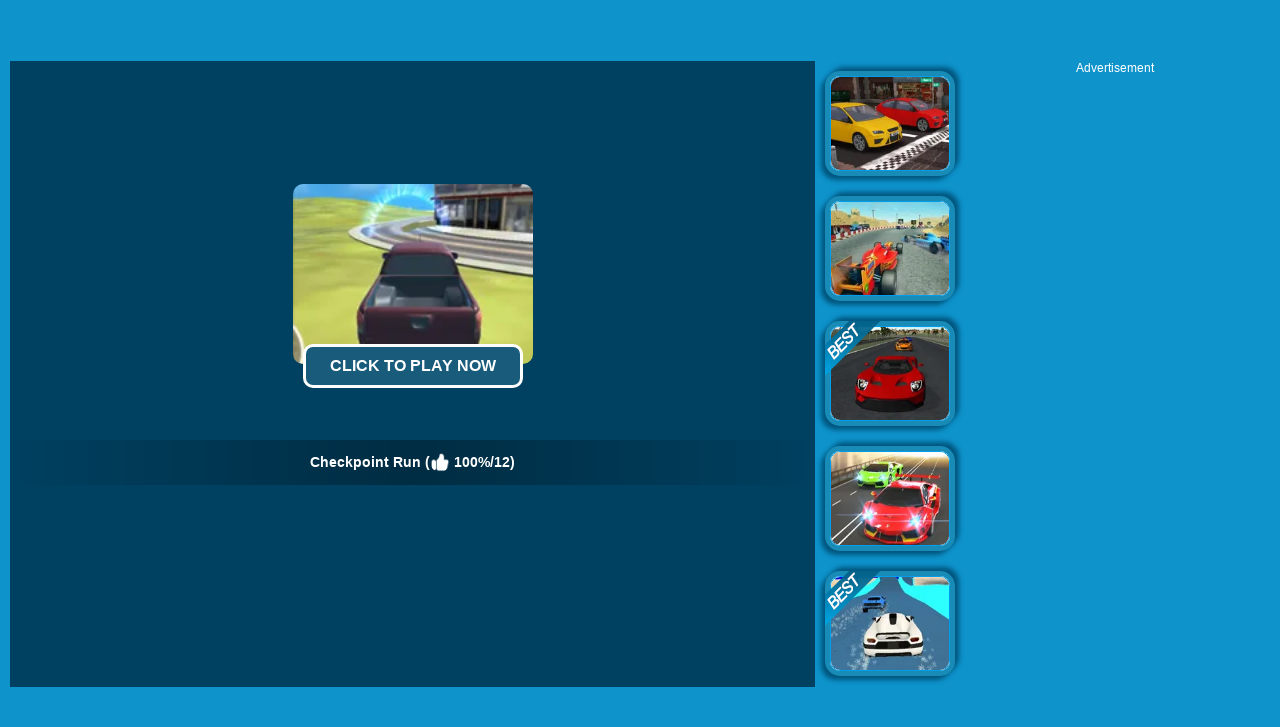

--- FILE ---
content_type: text/html; charset=UTF-8
request_url: https://www.4j.com/Checkpoint-Run
body_size: 8603
content:
<!DOCTYPE html>
<html lang="en">
<head>
    <meta http-equiv="Content-Type" content="text/html; charset=utf-8">
	<title>Checkpoint Run - Play The Free  Game Online</title>
	
	<meta name="keywords" content="Checkpoint Run, game, free, online, play, 4j, Kids, Boy, GameDistribution, Skill, 3D, Timing, Car, Driving, Racing">
	<meta name="description" content="Checkpoint Run - click to play online. In Checkpoint Run, you&#039;ll race in some of the hottest, most high-performance dream machines ever created, as you take them on a global tour of speed. From the tight turns of the city center to smooth tracks in the hills, you&#039;ll find a world of challenge, excitement and arcade fun on your road to the top!">
	<meta content="width=device-width, initial-scale=1.0, maximum-scale=5.0, minimum-scale=1.0" name="viewport">

	<meta property="og:title" content="Checkpoint Run">
	<meta property="og:url" content="https://www.4j.com/Checkpoint-Run">
	<meta property="og:type" content="game">
	<meta property="og:image" content="https://www.4j.com/thumb/201904/Checkpoint-Run.jpg">
	<meta property="og:site_name" content="4J.Com">
	<meta property="og:description" content="Checkpoint Run - click to play online. In Checkpoint Run, you&amp;#039;ll race in some of the hottest, most high-performance dream machines ever created, as you take them on a global tour of speed. From the tight turns of the city center to smooth tracks in the hills, you&amp;#039;ll find a world of challenge, excitement and arcade fun on your road to the top!">
	<meta property="fb:app_id" content="1692226401062334">

	<link rel="shortcut icon" href="/favicon.ico">	
	<link rel="image_src" href="https://www.4j.com/thumb/201904/Checkpoint-Run.jpg">
	<link rel='canonical' href='https://www.4j.com/Checkpoint-Run'>
    <style>
		html{-webkit-text-size-adjust:100%}body{margin:0;padding:0;font-size:12px;color:#666;font-family:Verdana,Geneva,sans-serif;background:#0e93cb}dl,dt,dd,ul,li,h1,h2,form,input,textarea,p,td,h4,h3{padding:0;margin:0}ul,dl{list-style:none}img{vertical-align:top;border:0}.clear{clear:both}.left{float:left}.right{float:right}#sticky_top{position:fixed;z-index:1000}#sticky_bottom{position:fixed;bottom:0;z-index:1000}.header{width:100%;height:55px;opacity:1;filter:alpha(opacity=100);background:#266887;background:-webkit-linear-gradient(top,#266887 0%,#0a4d6c 100%);background:linear-gradient(to bottom,#266887 0%,#0a4d6c 100%);filter:progid:DXImageTransform.Microsoft.gradient(startColorstr='#FF266887',endColorstr='#FF0A4D6C',GradientType=0);border-bottom:1px solid #111}.top{margin:0;height:55px;width:100%;overflow:hidden}.top_logo{margin-left:10px}.top_nav{height:55px;margin:0 0 0 0;width:auto;overflow:hidden}.top_nav ul{margin:0 0 0 20px;padding:0}.top_nav li{float:left;list-style:none;font-size:16px;color:#B1B0B1;text-align:center;padding:5px 10px;line-height:50px}.top_nav li img{width:32px;height:32px;margin:10px 4px 0 0}.top_nav li a{text-decoration:none;color:#fff}.top_nav li a:hover{color:#FDB504}.top_nav li:hover{background-color:#012F47}.top_nav li.selected{background-color:#012F47}.top_nav li.selected a{color:#FDB504}.top_search{margin-top:12px;padding-right:5px;width:202px;height:33px}.top_search_input{float:right;background:url(/images/blue/search_bg.jpg) no-repeat;width:202px;height:33px;background-size:100% 100%}.top_search_input input{float:left;height:33px;background:none;border:1px none;line-height:33px;padding:0 0 0 5px;color:#fff;width:150px}.top_search_input span{float:right;margin:0;padding:0}.top_search_input span input{background:none;margin:0;padding:0;width:45px;height:33px;cursor:pointer}div.container{background:#2ba4d1;padding:4px 7px 0 7px;margin-left:auto;margin-right:auto;text-align:left;width:990px;border:1px solid #ccc;border-bottom:none;background:#FFF;margin-bottom:60px}div.allgames{margin-left:auto;margin-right:auto;clear:both;height:auto}div.thumb{float:left;background:#FFF;text-align:center;aspect-ratio:4 / 3;position:relative;border:#188CB7 5px solid;color:#FDB504;font-size:12px;border-radius:15px;box-sizing:border-box;-webkit-border-radius:15px;-moz-border-radius:15px;-ms-border-radius:15px;-o-border-radius:15px;box-shadow:-4px 4px 5px #00557D,4px -4px 5px #00557D;-webkit-box-shadow:-4px 4px 5px #00557D,4px -4px 5px #00557D;-moz-box-shadow:-4px 4px 5px #00557D,4px -4px 5px #00557D}div.thumb{--margin:10px;--allWidth:calc(100% - 40px);--width:calc((100% - 40px)/2);margin:var(--margin);width:var(--width)}@media only screen and (min-width:300px){div.thumb{--margin:10px;--allWidth:calc(100% - 60px);--width:calc((100% - 60px)/3);margin:var(--margin);width:var(--width)}}@media only screen and (min-width:600px){div.thumb{--margin:10px;--allWidth:calc(100% - 80px);--width:calc((100% - 80px)/4);margin:var(--margin);width:var(--width)}}@media only screen and (min-width:1000px){div.thumb{--margin:10px;--allWidth:calc(100% - 120px);--width:calc((100% - 120px)/6);margin:var(--margin);width:var(--width)}}@media only screen and (min-width:1400px){div.thumb{--margin:10px;--allWidth:calc(100% - 160px);--width:calc((100% - 160px)/8);margin:var(--margin);width:var(--width)}}div.thumb a img{width:100%;height:100%;border-radius:10px;-webkit-border-radius:10px;-moz-border-radius:10px;-ms-border-radius:10px;-o-border-radius:10px;border:#009EEA 1px solid;box-sizing:border-box;-moz-box-sizing:border-box;-webkit-box-sizing:border-box}div.thumb a:hover img{filter:alpha(opacity=80);-moz-opacity:.8;opacity:.8}div.thumb a{color:#f5f500;text-decoration:none}div.thumb a:hover{color:#f5f500;text-decoration:none}.alpha:hover img{filter:alpha(opacity=80);-moz-opacity:.8;opacity:.8}div.thumb span.GameName{filter:alpha(opacity=80);-moz-opacity:.8;opacity:.8;position:absolute;bottom:0;left:0;width:100%;height:auto;display:none;color:#FDB50E;background-color:#111;padding:5px 0 5px 0;border-bottom-left-radius:10px;border-bottom-right-radius:10px}.tag-new{position:absolute;top:-5px;left:-5px;width:58px;height:58px;background:url(/images/blue/tag-new.png) 0 0 no-repeat}.tag-hot{position:absolute;top:-5px;left:-5px;width:58px;height:58px;background:url(/images/blue/tag-hot.png) 0 0 no-repeat}.tag-best{position:absolute;top:-5px;left:-5px;width:58px;height:58px;background:url(/images/blue/tag-best.png) 0 0 no-repeat}.tag-feature{position:absolute;top:-5px;left:-5px;width:58px;height:58px;background:url(/images/blue/tag-featured12.png) 0 0 no-repeat}span.GameRating{position:absolute;top:2px;right:2px;display:none;background:url(/images/blue/stars.png) 0 -16px repeat-x;width:80px;height:16px}span.GameRating span{background:url(/images/blue/stars.png) 0 0 repeat-x;display:block;width:80px;height:16px}#loadingmoregames{clear:both;width:100%;text-align:center;padding:10px;box-sizing:border-box;-moz-box-sizing:border-box;-webkit-box-sizing:border-box}.foot{height:40px;width:100%;min-width:500px;line-height:40px;color:#fff;clear:both;overflow:hidden;text-align:center}.foot_container{background:#012F47}.foot a{color:#fff;text-decoration:none}.foot a:hover{color:#fff;text-decoration:underline}.foot .foot_left{float:left;margin:0 0 0 10px;width:350px;text-align:left}.foot .foot_right{float:right;width:350px;text-align:right;margin:0 10px 0 0}div.bottomtext{clear:both;padding:5px 10px 10px 10px;color:#fff;width:100%;min-width:500px;box-sizing:border-box;-moz-box-sizing:border-box;-webkit-box-sizing:border-box;font-size:14px;line-height:20px}div.bottomtext a{color:#fff;font-weight:700;text-decoration:none}#backToTop{width:60px;height:50px;position:fixed;bottom:50px;right:10px;display:none;background:url(/images/blue/backtotop.png);cursor:pointer}	</style>
	<link rel="alternate" type="application/rss+xml" title="New Free Online Games" href="/rss.xml">

	<script type="text/javascript" src="/js/blue/jquery.1.8.2.min.js"></script>
	<script type="text/javascript" src="/js/blue/global.js?2024053001"></script>
	<!-- <script type="text/javascript" src="/js/blue/bioep.js?2020020501"></script> -->
    
            
                <script async src="//pagead2.googlesyndication.com/pagead/js/adsbygoogle.js" data-ad-client="ca-pub-7677430104552677" data-ad-channel="1304791587" data-ad-frequency-hint="30s"></script>
                
    </head>

<body>
<div class="header">
     <div class="top">
          <div class="top_logo left"><a href='/'><img src="/images/blue/logo.png" style="width:100px;height:55px;"></a></div>
          <div class="top_nav left">
                <ul>
                	<li><a href="/new-games"><img src='/images/blue/header-newgames.png'>New</a></li>
                   	<li><a href="/best-games"><img src='/images/blue/header-bestgames.png'>Best</a></li>
				   	<li><a href="/hot-games"><img src='/images/blue/header-hotgames.png'>Hot</a></li>
				   	<li><a href="/io-games"><img src='/images/blue/header-io.png'>IO Games</a></li>
				   	<li><a href="/played-games" rel="nofollow"><img src='/images/blue/header-playedgames.png'>Played</a></li>
				   	<li><a href="/favourite-games" rel="nofollow"><img src='/images/blue/header-favouritegames.png'>Favourite</a></li>
				   	<li><a href="/game-tags"><img src='/images/blue/header-gametags.png'>Tags</a></li>
				   	<li><a href="/mobile-games"><img src='/images/blue/header-mobilegames.png'>Mobile Games</a></li>
               </ul>
       	</div>
          <div class="top_search right">
                <div class="top_search_input">
					<form action="/presearch.php" method="post">
					<input name="keywords" type="text" value="" maxlength=50>
					<span><input type="submit" name="submit" value=""></span>
					</form>
                </div>
       </div>
	</div>
</div>
	<script type="text/javascript">
		var TheGame_id=31699;
		var TheGame_type=1;
		var TheGame_FileType=2;
		var TheGame_swf='https://html5.gamedistribution.com/a09ccb1ad4794a7689b17178545f6495/?gd_sdk_referrer_url=http://www.4j.com/Checkpoint-Run';
		var TheGame_nameid='Checkpoint-Run';
		var TheGame_wmode_direct=0;
		var TheGame_isclickable=1;
		var TheGame_flashvars='';
	</script>
<script type="text/javascript">
var video_ads=true;
var thegame_width=960;
var thegame_height=600;
var thegame_id=31699;
var descriptionURL="https://www.4j.com/Checkpoint-Run";
var PreGameAdURL="https://pubads.g.doubleclick.net/gampad/ads?iu=/21627520311/4J_PreGame_AdUnit&tfcd=0&npa=0&sz=640x480&gdfp_req=1&output=vast&unviewed_position_start=1&env=vp&impl=s&description_url=";
var HoverOnPreDiv=true;
var ScrollTopValue=58;var ScrollTopValueGame=58; var RightAdTopDivTop=61; var RightAdTopDivTopGame=61; var RightAdDivTop=332; var RightAdDivTopGame=332;
$(document).ready(function(){
    //$('#ClickToPlayButtton').html('Click to Play Now');document.getElementById('ClickToPlayHref').addEventListener('click', function() { StartToShowAd(); });
	setTimeout("$('#ClickToPlayButtton').html('Click to Play Now');document.getElementById('ClickToPlayHref').addEventListener('click', function() { StartToShowAd(); });", 2000);//20000
});
</script>

<script type="text/javascript"  src="//imasdk.googleapis.com/js/sdkloader/ima3.js"></script>
<script src="/js/blue/game-oldAFG-20221002.js?2024060103" type="text/javascript" charset="utf-8"></script>
<script src="/js/blue/showgame.js?2022031002" type="text/javascript" charset="utf-8"></script>
<script src="/js/blue/pc_afg.js?2023060301" type="text/javascript" charset="utf-8"></script>
<link rel="stylesheet" type="text/css" href="/css/blue/game.css?2024060102">
<script type="application/ld+json"> {
    "@context": "https://schema.org/",
    "@type": "SoftwareApplication",
    "applicationCategory": "VideoGame",
    "description": "In Checkpoint Run, you&#039;ll race in some of the hottest, most high-performance dream machines ever created, as you take them on a global tour of speed. From the tight turns of the city center to smooth tracks in the hills, you&#039;ll find a world of challenge, excitement and arcade fun on your road to the top!",
    "image": "https://www.4j.com/thumb/201904/Checkpoint-Run.jpg",
    "name": "Checkpoint Run",
    "url": "https://www.4j.com/Checkpoint-Run",
    "aggregateRating": {
      "@type": "AggregateRating",
      "bestRating": "100",
      "ratingCount": "12",
      "ratingValue": "100",
      "worstRating": "0"
    },
    "creator": {
      "@type": "Person",
      "name": "4J"
    },
    "offers": {
      "@type": "Offer",
      "availability": "http://schema.org/InStock",
      "price": "0",
      "Category": "free",
      "priceCurrency": "USD"
    },
    "operatingSystem": "any"
  }
</script>
<img src="/images/blue/play_loader.gif" style="display:none;"> 
<div id="game_middle">
	<div id="LeftAdDiv">
		
<!-- 4j_playgame_left_responsive_Girl -->
<ins class="adsbygoogle"
     style="display:block"
     data-ad-client="ca-pub-7677430104552677"
     data-ad-slot="8022712145"
     data-ad-format="auto"></ins>
<script>
(adsbygoogle = window.adsbygoogle || []).push({});
</script>

	</div>

	<div id="LeftGamesThumbDiv">
				    			<div class="thumb" id='game-29376'><a href="/Russian-Car-Driver-Zil-130"><img src='https://www.4j.com/cdn-cgi/image/quality=78,fit=cover,format=auto/thumb/201810/Russian-Car-Driver-Zil-130.jpg' alt="Russian Car Driver: Zil 130"  /><span class='tag-best'></span><span class='GameName'>Russian Car Driver: Zil 130</span><span class='GameRating'>4.306085</span></a></div>
							    			<div class="thumb" id='game-26941'><a href="/3d-City-2-Player-Racing"><img src='https://www.4j.com/cdn-cgi/image/quality=78,fit=cover,format=auto/thumb/201805/3d-City-2-Player-Racing.jpg' alt="3D City: 2 Player Racing"  /><span class='GameName'>3D City: 2 Player Racing</span><span class='GameRating'>3.826085</span></a></div>
							    			<div class="thumb" id='game-26823'><a href="/Scrap-Metal"><img src='https://www.4j.com/cdn-cgi/image/quality=78,fit=cover,format=auto/thumb/201805/Scrap-Metal.jpg' alt="Scrap Metal"  /><span class='tag-best'></span><span class='GameName'>Scrap Metal</span><span class='GameRating'>4.217125</span></a></div>
							    			<div class="thumb" id='game-29483'><a href="/Br-Racing-Simulator"><img src='https://www.4j.com/cdn-cgi/image/quality=78,fit=cover,format=auto/thumb/201810/Br-Racing-Simulator.jpg' alt="Br Racing Simulator"  /><span class='GameName'>Br Racing Simulator</span><span class='GameRating'>3.90443</span></a></div>
							    			<div class="thumb" id='game-29292'><a href="/Transporter-Hot-Pursuit"><img src='https://www.4j.com/cdn-cgi/image/quality=78,fit=cover,format=auto/thumb/201810/Transporter-Hot-Pursuit.jpg' alt="Transporter Hot Pursuit"  /><span class='tag-best'></span><span class='GameName'>Transporter Hot Pursuit</span><span class='GameRating'>4.18317</span></a></div>
							    				    				    				    				    				    				    				    				    				    			</div>
	
	<div id="pregamediv">
		<br>
		<!-- <div id="pregamediv_ad" style="cursor: pointer;"> -->
		<div id="pregamediv_ad">
		    <div id="adTitle">
		        <span class="titleText"><a href='#' onClick="javascript:return false;" id="ClickToPlayHref"><img src='https://www.4j.com/cdn-cgi/image/quality=78,fit=cover,format=auto/thumb/201904/Checkpoint-Run.jpg' alt="Checkpoint Run" /><button id="ClickToPlayButtton" style="width:220px;height:44px;"><img src="/images/blue/play_loader.gif" style="width: 20px;vertical-align: baseline;"></button></a><br><br>
		        <div class="GameNameText" style="font-size:14px;">Checkpoint Run  (<img src="/images/blue/thumbup.png" style="width:20px;padding-top: 12px;"> 100%/12)</div>
		        </span>
		    </div>
        	<div id="adsContainer">
                <div id="adContainer_logo"></div>
                <div id="adContainer" style="display:none;"></div>
                <video id="videoElement"></video>
            </div>
		</div>
		<div id="SkipAdDiv"><a href="javascript:SkipAdAndShowGame();" rel="nofollow">Click here to skip the ad and start game now</a></div>
	</div>
	
	<div id="GameDiv">
		<div id="GameDiv_OpareateDiv">
			<div id="GameDiv_OpareateDiv_Left">
				<div id="GameNameDiv"><img src='/images/blue/game_pin.png' style="padding:6px 5px 0 0;width:18px;"><h1>Checkpoint Run</h1></div>
				<div id="GameTagsDiv">
                <a href='nosite.com-games'>nosite.com Games</a>
                										- <a href='/Kids-games'>Kids Games</a>
										- <a href='/Boy-games'>Boy Games</a>
										- <a href='/Gamedistribution-games'>GameDistribution Games</a>
										- <a href='/Skill-games'>Skill Games</a>
										- <a href='/3d-games'>3D Games</a>
										- <a href='/Timing-games'>Timing Games</a>
										- <a href='/Car-games'>Car Games</a>
										- <a href='/Driving-games'>Driving Games</a>
										- <a href='/Racing-games'>Racing Games</a>
													</div>
			</div>
			<div id="GameDiv_OpareateDiv_Right" data-name="Checkpoint Run" data-nameid="Checkpoint-Run" data-dir="201904">
				<div id="VoteGameDiv">
					<span id='game_voteup' title='Good Game'></span>
					<span id='game_votedown' title='Bad Game'></span>
                    <span id='game_favourite' title='Add To Favourites'></span>
                    <span id='game_fullscreen' title='Full Screen'></span>
                    <span id='game_replay' title='Replay'></span>
				</div>
			</div>
		</div>
		<div id="GameDiv_GameContainer">	
			<div id="GameDiv_ShowGameDiv">
							</div>
		</div>

	</div>
	
	<div id="RightGamesThumbDiv">		
		        					<div class="thumb" id='game-37519'><a href="/Drag-Racing-Rivals"><img src='https://www.4j.com/cdn-cgi/image/quality=78,fit=cover,format=auto/thumb/202005/Drag-Racing-Rivals.jpg' alt="Drag Racing Rivals"  /><span class='GameName'>Drag Racing Rivals</span><span class='GameRating'>4.285715</span></a></div>
            		        					<div class="thumb" id='game-34211'><a href="/Speed-For-Beat"><img src='https://www.4j.com/cdn-cgi/image/quality=78,fit=cover,format=auto/thumb/201909/Speed-For-Beat.jpg' alt="Speed For Beat"  /><span class='GameName'>Speed For Beat</span><span class='GameRating'>4.666665</span></a></div>
            		        					<div class="thumb" id='game-30996'><a href="/Elite-Racing"><img src='https://www.4j.com/cdn-cgi/image/quality=78,fit=cover,format=auto/thumb/201902/Elite-Racing.jpg' alt="Elite Racing"  /><span class='tag-best'></span><span class='GameName'>Elite Racing</span><span class='GameRating'>4.28177</span></a></div>
            		        					<div class="thumb" id='game-39206'><a href="/Supercar-Racing"><img src='https://www.4j.com/cdn-cgi/image/quality=78,fit=cover,format=auto/thumb/202008/Supercar-Racing.jpg' alt="Supercar Racing"  /><span class='GameName'>Supercar Racing</span><span class='GameRating'>4.23077</span></a></div>
            		        					<div class="thumb" id='game-33214'><a href="/Water-Slide-Car-Race"><img src='https://www.4j.com/cdn-cgi/image/quality=78,fit=cover,format=auto/thumb/201907/Water-Slide-Car-Race.jpg' alt="Water Slide Car Race"  /><span class='tag-best'></span><span class='GameName'>Water Slide Car Race</span><span class='GameRating'>4.067795</span></a></div>
            		        			        			        			        			        			        			        			        			        			        			        			    </div>
</div>

<div id="RightAdTopDiv">
	Advertisement<br>
    
<!-- 4j_playgame_right_top_responsive_20221030 -->
<ins class="adsbygoogle"
     style="display:inline-block;width:300px;height:250px;"
     data-ad-client="ca-pub-7677430104552677"
     data-ad-slot="7481179471"></ins>
<script>
     (adsbygoogle = window.adsbygoogle || []).push({});
</script>

</div>
<div id="RightAdMiddleDiv">
	Advertisement<br>
    
<!-- 4j_playgame_right_middle_responsive_20221030 -->
<ins class="adsbygoogle"
     style="display:block"
     data-ad-client="ca-pub-7677430104552677"
     data-ad-slot="3946039390"
     data-ad-format="auto"
     data-full-width-responsive="true"></ins>
<script>
     (adsbygoogle = window.adsbygoogle || []).push({});
</script>

</div>	

<div style="clear:both;"></div>

<div id="belowGameDiv" style="width:1000px;box-sizing:border-box;">
    <div class="game_bottom_info" style="display:none;">
        <div class="game_thumb">
            <img src='https://www.4j.com/cdn-cgi/image/quality=78,fit=cover,format=auto/thumb/201904/Checkpoint-Run.jpg' alt="Checkpoint Run" />
        </div>
        <div class="game_information">
            <b>Checkpoint Run</b>  <b>Add Time</b>: April-8th-2019<br>
            Checkpoint Run is an online game that you can play on 4J.Com for free. In Checkpoint Run, you'll race in some of the hottest, most high-performance dream machines ever created, as you take them on a global tour of speed. From the tight turns of the city center to smooth tracks in the hills, you'll find a world of challenge, excitement and arcade fun on your road to the top!  <a href='/Checkpoint-Run-game'>more &gt;&gt; <br>
            <b>Control</b>: Use the keyboard to play. </a>
        </div>
        <div class="game_addtomysite">
            <a href='#' onclick='return false;'>Add to My Site</a>
        </div>
    </div>
    <div id="game_embedcode">
        <span>Link to The Game:</span><input type='text' onclick="this.select();" value="&lt;center&gt;&lt;a href='https://www.4j.com/Checkpoint-Run' target='_blank'&gt;&lt;img src='https://www.4j.com/thumb/201904/Checkpoint-Run.jpg' border='0' width='180' height='135'&gt;&lt;br&gt;Checkpoint Run&lt;/a&gt;&lt;/center&gt;"><br>
        <span>Embed The Game:</span><input type='text' onclick="this.select();" value="&lt;iframe width=&#039;960&#039; height=&#039;600&#039; frameborder=&#039;0&#039; scrolling=&#039;no&#039; src=&#039;http://www.4j.com/embed/Checkpoint-Run&#039;&gt;&lt;/iframe&gt;"><br>
        <span>JSON Game Card:</span><input type='text' onclick="this.select();" value="http://w.4j.com/games.php?format=0&id=31699" style="width:760px" id='jsoncard' readonly><a href='#' id='viewjsoncard'>OPEN</a>
        <span>XML Game Card:</span><input type='text' onclick="this.select();" value="http://w.4j.com/games.php?format=1&id=31699" style="width:760px" id='xmlcard' readonly><a href='#' id='viewxmlcard'>OPEN</a>
    </div>
    
    <script type="text/javascript">
        OriGameWidth=960;
        OriGameHeight=600;
        //setTimeout("SkipAdAndShowGame()", 100000);//100000
                    //setTimeout("showskipaddiv()", 60000); //60000
                setTimeout("document.getElementById('game_frame').loading='eager'", 5000);
        setTimeout("AddGamePlay(31699)", 12000);
        GameAllowResize=false;	
    </script>
    
    <div class="game_bottom_ad" id="MiddleAdDiv">
        
<!-- 4j_playgame_middle_responsive_20221030 -->
<ins class="adsbygoogle"
     style="display:inline-block;width:970px;height:90px"
     data-ad-client="ca-pub-7677430104552677"
     data-ad-slot="2228852798"></ins>
<script>
     (adsbygoogle = window.adsbygoogle || []).push({});
</script>

    </div>
        
    <div class="game_bottom_similiargames">				
                                                                                                                                                                                            <div class="thumb" id='game-30051'><a href="/Moto-X3m-4-Winter"><img src='https://www.4j.com/cdn-cgi/image/quality=78,fit=cover,format=auto/thumb/201812/Moto-X3m-4-Winter.jpg' alt="Moto X3m 4 Winter"  loading='lazy' /><span class='tag-best'></span><span class='GameName'>Moto X3m 4 Winter</span><span class='GameRating'>4.02902</span></a></div>
                                                                <div class="thumb" id='game-29754'><a href="/Bike-Simulator-3D-Supermoto-2"><img src='https://www.4j.com/cdn-cgi/image/quality=78,fit=cover,format=auto/thumb/201811/Bike-Simulator-3D-Supermoto-2.jpg' alt="Bike Simulator 3D Supermoto 2"  loading='lazy' /><span class='tag-best'></span><span class='GameName'>Bike Simulator 3D Supermoto 2</span><span class='GameRating'>4.1256</span></a></div>
                                                                <div class="thumb" id='game-38999'><a href="/Offroad-Cycle-3d-Racing-Simulator"><img src='https://www.4j.com/cdn-cgi/image/quality=78,fit=cover,format=auto/thumb/202008/Offroad-Cycle-3d-Racing-Simulator.jpg' alt="Offroad Cycle 3D Racing Simulator"  loading='lazy' /><span class='tag-best'></span><span class='GameName'>Offroad Cycle 3D Racing Simulator</span><span class='GameRating'>4.117545</span></a></div>
                                                                <div class="thumb" id='game-15816'><a href="/Ferrari-458"><img src='https://www.4j.com/cdn-cgi/image/quality=78,fit=cover,format=auto/thumb/201608/Ferrari-458.jpg' alt="Ferrari 458"  loading='lazy' /><span class='GameName'>Ferrari 458</span><span class='GameRating'>3.10937</span></a></div>
                                                                <div class="thumb" id='game-34524'><a href="/Free-Rally"><img src='https://www.4j.com/cdn-cgi/image/quality=78,fit=cover,format=auto/thumb/201909/Free-Rally.jpg' alt="Free Rally"  loading='lazy' /><span class='tag-best'></span><span class='GameName'>Free Rally</span><span class='GameRating'>4.036695</span></a></div>
                                                                <div class="thumb" id='game-38152'><a href="/Police-Car-Simulator-3d"><img src='https://www.4j.com/cdn-cgi/image/quality=78,fit=cover,format=auto/thumb/202006/Police-Car-Simulator-3d.jpg' alt="Police Car Simulator 3D"  loading='lazy' /><span class='tag-best'></span><span class='GameName'>Police Car Simulator 3D</span><span class='GameRating'>4.4334</span></a></div>
                                                                <div class="thumb" id='game-9995'><a href="/Aeroplane-Parking-3d"><img src='https://www.4j.com/cdn-cgi/image/quality=78,fit=cover,format=auto/thumb/201604/Aeroplane-Parking-3d.jpg' alt="Aeroplane Parking 3D"  loading='lazy' /><span class='GameName'>Aeroplane Parking 3D</span><span class='GameRating'>3.255355</span></a></div>
                                                                                                                                                                                                                                                                                                            <div class="thumb" id='game-35382'><a href="/Highway-GT-Speed-Car-Racer"><img src='https://www.4j.com/cdn-cgi/image/quality=78,fit=cover,format=auto/thumb/201911/Highway-GT-Speed-Car-Racer.jpg' alt="Highway GT Speed Car Racer"  loading='lazy' /><span class='GameName'>Highway GT Speed Car Racer</span><span class='GameRating'>3.907765</span></a></div>
                                                                <div class="thumb" id='game-31730'><a href="/Crazy-Racing"><img src='https://www.4j.com/cdn-cgi/image/quality=78,fit=cover,format=auto/thumb/201904/Crazy-Racing.jpg' alt="Crazy Racing"  loading='lazy' /><span class='GameName'>Crazy Racing</span><span class='GameRating'>3.75</span></a></div>
                                                                <div class="thumb" id='game-44773'><a href="/Traffic-Rider-Legend"><img src='https://www.4j.com/cdn-cgi/image/quality=78,fit=cover,format=auto/thumb/202201/Traffic-Rider-Legend.jpg' alt="Traffic Rider Legend"  loading='lazy' /><span class='GameName'>Traffic Rider Legend</span><span class='GameRating'>5</span></a></div>
                                                                <div class="thumb" id='game-37757'><a href="/Real-Car-Traffic-Racer"><img src='https://www.4j.com/cdn-cgi/image/quality=78,fit=cover,format=auto/thumb/202006/Real-Car-Traffic-Racer.jpg' alt="Real Car Traffic Racer"  loading='lazy' /><span class='GameName'>Real Car Traffic Racer</span><span class='GameRating'>4.333335</span></a></div>
                                                                <div class="thumb" id='game-44981'><a href="/Two-Lambos-Rival-Drift"><img src='https://www.4j.com/cdn-cgi/image/quality=78,fit=cover,format=auto/thumb/202202/Two-Lambos-Rival-Drift.jpg' alt="Two Lambos Rival: Drift"  loading='lazy' /><span class='GameName'>Two Lambos Rival: Drift</span><span class='GameRating'>4.285715</span></a></div>
                                                                <div class="thumb" id='game-37547'><a href="/Chained-Car-Stunts-Race-Mega-Ramp-Gt-Racing"><img src='https://www.4j.com/cdn-cgi/image/quality=78,fit=cover,format=auto/thumb/202005/Chained-Car-Stunts-Race-Mega-Ramp-Gt-Racing.jpg' alt="Chained Car Stunts Race Mega Ramp Gt Racing"  loading='lazy' /><span class='tag-best'></span><span class='GameName'>Chained Car Stunts Race Mega Ramp Gt Racing</span><span class='GameRating'>4.620255</span></a></div>
                                                                <div class="thumb" id='game-33349'><a href="/Real-Impossible-Tracks-Race"><img src='https://www.4j.com/cdn-cgi/image/quality=78,fit=cover,format=auto/thumb/201907/Real-Impossible-Tracks-Race.jpg' alt="Real Impossible Tracks Race"  loading='lazy' /><span class='tag-best'></span><span class='GameName'>Real Impossible Tracks Race</span><span class='GameRating'>4.489795</span></a></div>
                                                                <div class="thumb" id='game-29389'><a href="/Highway-Traffic"><img src='https://www.4j.com/cdn-cgi/image/quality=78,fit=cover,format=auto/thumb/201810/Highway-Traffic.jpg' alt="Highway Traffic"  loading='lazy' /><span class='tag-best'></span><span class='GameName'>Highway Traffic</span><span class='GameRating'>4.3125</span></a></div>
                                                                <div class="thumb" id='game-31768'><a href="/Cube-City-Racing"><img src='https://www.4j.com/cdn-cgi/image/quality=78,fit=cover,format=auto/thumb/201904/Cube-City-Racing.jpg' alt="Cube City Racing"  loading='lazy' /><span class='GameName'>Cube City Racing</span><span class='GameRating'>4.204545</span></a></div>
                                                                <div class="thumb" id='game-34228'><a href="/Fast-Car-Traffic"><img src='https://www.4j.com/cdn-cgi/image/quality=78,fit=cover,format=auto/thumb/201909/Fast-Car-Traffic.jpg' alt="Fast Car Traffic"  loading='lazy' /><span class='GameName'>Fast Car Traffic</span><span class='GameRating'>3.87097</span></a></div>
                                                                <div class="thumb" id='game-44527'><a href="/Rac-Simulator"><img src='https://www.4j.com/cdn-cgi/image/quality=78,fit=cover,format=auto/thumb/202112/Rac-Simulator.jpg' alt="Rac Simulator"  loading='lazy' /><span class='GameName'>Rac Simulator</span><span class='GameRating'>3.64407</span></a></div>
                                </div>

    <div class="game_bottom_thumbs">
                                <div class="game_bottom_thumbs_thumb"><a href="/Driving-games" id='tag_Driving'><img src="https://www.4j.com/cdn-cgi/image/quality=78,fit=cover,format=auto/tagsbigthumb/Driving.jpg" alt="" loading="lazy"><br>Driving Games</a></div>
                                            <div class="game_bottom_thumbs_thumb"><a href="/Car-games" id='tag_Car'><img src="https://www.4j.com/cdn-cgi/image/quality=78,fit=cover,format=auto/tagsbigthumb/Car.jpg" alt="" loading="lazy"><br>Car Games</a></div>
                                            <div class="game_bottom_thumbs_thumb"><a href="/Racing-games" id='tag_Racing'><img src="https://www.4j.com/cdn-cgi/image/quality=78,fit=cover,format=auto/tagsbigthumb/Racing.jpg" alt="" loading="lazy"><br>Racing Games</a></div>
                                            <div class="game_bottom_thumbs_thumb"><a href="/3d-games" id='tag_3d'><img src="https://www.4j.com/cdn-cgi/image/quality=78,fit=cover,format=auto/tagsbigthumb/3d.jpg" alt="" loading="lazy"><br>3D Games</a></div>
                                            <div class="game_bottom_thumbs_thumb"><a href="/Boy-games" id='tag_Boy'><img src="https://www.4j.com/cdn-cgi/image/quality=78,fit=cover,format=auto/tagsbigthumb/Boy.jpg" alt="" loading="lazy"><br>Boy Games</a></div>
                                            <div class="game_bottom_thumbs_thumb"><a href="/Skill-games" id='tag_Skill'><img src="https://www.4j.com/cdn-cgi/image/quality=78,fit=cover,format=auto/tagsbigthumb/Skill.jpg" alt="" loading="lazy"><br>Skill Games</a></div>
                                            <div class="game_bottom_thumbs_thumb"><a href="/Kids-games" id='tag_Kids'><img src="https://www.4j.com/cdn-cgi/image/quality=78,fit=cover,format=auto/tagsbigthumb/Kids.jpg" alt="" loading="lazy"><br>Kids Games</a></div>
                                            <div class="game_bottom_thumbs_thumb"><a href="/Timing-games" id='tag_Timing'><img src="https://www.4j.com/cdn-cgi/image/quality=78,fit=cover,format=auto/tagsbigthumb/Timing.jpg" alt="" loading="lazy"><br>Timing Games</a></div>
                                            <div class="game_bottom_thumbs_thumb"><a href="/Gamedistribution-games" id='tag_Gamedistribution'><img src="https://www.4j.com/cdn-cgi/image/quality=78,fit=cover,format=auto/tagsbigthumb/Gamedistribution.jpg" alt="" loading="lazy"><br>GameDistribution Games</a></div>
                                            <div class="game_bottom_thumbs_thumb"><a href="/Shark-games" id='tag_Shark'><img src="https://www.4j.com/cdn-cgi/image/quality=78,fit=cover,format=auto/tagsbigthumb/Shark.jpg" alt="" loading="lazy"><br>Shark Games</a></div>
                                            <div class="game_bottom_thumbs_thumb"><a href="/Plane-games" id='tag_Plane'><img src="https://www.4j.com/cdn-cgi/image/quality=78,fit=cover,format=auto/tagsbigthumb/Plane.jpg" alt="" loading="lazy"><br>Plane Games</a></div>
                                            <div class="game_bottom_thumbs_thumb"><a href="/Police-games" id='tag_Police'><img src="https://www.4j.com/cdn-cgi/image/quality=78,fit=cover,format=auto/tagsbigthumb/Police.jpg" alt="" loading="lazy"><br>Police Games</a></div>
                        </div>
</div>

<script type="text/javascript">
var google_tag_params = {
gameType: "Kids,Boy,GameDistribution,Skill,3D,Timing,Car,Driving,Racing,"
};
</script> 

<!-- Global site tag (gtag.js) - Google Ads: 923065532 -->
<script async src="https://www.googletagmanager.com/gtag/js?id=AW-923065532"></script>
<script>
var excutedMarketingCode=false;
function MarketingCode(){
	if(excutedMarketingCode) return;
	console.log("execute MarketingCode");
    window.dataLayer = window.dataLayer || [];
    function gtag(){ dataLayer.push(arguments);}
    gtag('js', new Date());
    gtag('config', 'AW-923065532');
    <!-- Event snippet for visit 4j.com PC game page conversion page -->
    gtag('event', 'conversion', { 'send_to': 'AW-923065532/tpP7COjEiWYQvLmTuAM'});
    <!-- Event snippet for visit 4j.com PC game page all conversion page -->
    gtag('event', 'conversion', { 'send_to': 'AW-923065532/OdWCCNiL5GgQvLmTuAM'});
  
    excutedMarketingCode=true;
}
  window.onload = function(){ 
    setTimeout(function() { 
      var ad = document.querySelector("ins.adsbygoogle");
      if (false && ad && ad.innerHTML.replace(/\s/g, "").length == 0) {
		ga('send', 'event', 'Adblock', 'Yes', { 'nonInteraction': 1 });
		var banner_id=Math.floor(Math.random() * (3 - 1 + 1)) + 1;
        document.getElementById("AdBanner728x90-1").innerHTML = "<img src='/images/adblock728-1.jpg' alt='Please Disable AdBock, thank you!'>";
		document.getElementById("AdBanner728x90-2").innerHTML = "<img src='/images/adblock728-1.jpg' alt='Please Disable AdBock, thank you!''>";
		document.getElementById("LeftAdDiv").innerHTML = "Recommend Game<br><a href='/Goodgame-Big-Farm' target='_blank' onclick=\"ga('send', 'event', 'LeftAdDivGame', 'Goodgame-Big-Farm-"+banner_id+"','Adblock-Banners');\"><img src='/images/banners/goodgame-big-farm160-"+banner_id+".gif' alt='Goodgame Big Farm'></a>";
		document.getElementById("RightAdDiv").innerHTML = "Recommend Game<br><a href='/Goodgame-Empire' target='_blank' onclick=\"ga('send', 'event', 'RightAdDivGame', 'Goodgame-Empire-"+banner_id+"','Adblock-Banners');\"><img src='/images/banners/goodgame-empire160-"+banner_id+".gif' alt='Goodgame Empire'></a>";
      }
    }, 2000);
  };
</script>

<audio autoplay>
<source src="/images/sound/4j-2.ogg" type="audio/ogg"></source></source>
<source src="/images/sound/4j-2.m4a" type="audio/mpeg"></source>
<source src="/images/sound/4j-2.mp3" type="audio/mpeg"></source>
</audio>

<script>
$(document).ready(function(){
	//PreRollAd.start();
	  TheGameIDS="0";
	 $("div[id^='game-']").each(function (i, el) {
        temp=el.id.split("-");
		TheGameIDS = TheGameIDS + "," + temp[1];
     });
	 $.ajax({  
			url: "/ajax_addviewnum.php?ids="+TheGameIDS,
			success: function(msg){  
			
		   }
	  });	//end ajax
	  $("div[id^='game-']").live("click", function () {
        temp=this.id.split("-");
		$.ajax({
		  //async: false,
		  url: "/ajax_addviewplaynum.php?id="+temp[1],
			success: function(msg){  
			
		   }
		});
     });
	 TheTagNameIDS="0";
	 $("a[id^='tag_']").each(function (i, el) {
        temp=el.id.split("_");
		TheTagNameIDS = TheTagNameIDS + "," + temp[1];
     });
	 $.ajax({  
			url: "/ajax_addtagviewnum.php?ids="+TheTagNameIDS,
			success: function(msg){  
			
		   }
	  });	//end ajax
	  $("a[id^='tag_']").live("click", function () {
        temp=this.id.split("_");
		$.ajax({
		  //async: false,
		  url: "/ajax_addtagviewplaynum.php?id="+temp[1],
			success: function(msg){  
			
		   }
		});
     });
});
</script>

<div id='stretchDiv'></div>
<div class="foot">
	<div class="foot_container">
		<div class="foot_left">
			<a href="https://w.4j.com?action=contact" target="_blank">Contact</a> | 
			<a href="https://www.freegame.com" target="_blank">Free Games</a>
		 </div>
		 
		 <a href="/randomgame" rel="nofollow">Random Game</a>
         
		 <div class="foot_right">
		 	<a href="/page/Terms-Of-Use" rel="nofollow" target="_blank">TOS</a> | 
		 	<a href="/page/Privacy-Policy" rel="nofollow" target="_blank">Privacy Policy</a> | 
			4J.Com &copy; 2020
         </div>
	 </div>
</div>

<div id="backToTop"></div>


<script>
var excutedTrackingCode=false;
function TrackingCode(){
	if(excutedTrackingCode) return;
	console.log("execute TrackingCode");
  excutedTrackingCode=true;
}

function ActivateTrackingCode(){
	if (typeof TrackingCode === "function") { 
		TrackingCode();
	}
}
function ActivateMarketingCode(){
	if (typeof MarketingCode === "function") { 
		MarketingCode();
	}
	//console.log("call adsense code");
	//(adsbygoogle=window.adsbygoogle||[]).pauseAdRequests=0;
}
ActivateMarketingCode();
ActivateTrackingCode();
</script>

<script async src="https://www.googletagmanager.com/gtag/js?id=G-FV51BLB8CS"></script>
<script>
  window.dataLayer = window.dataLayer || [];

  function gtag() {
    dataLayer.push(arguments);
  }
  gtag('js', new Date());

  gtag('config', 'G-FV51BLB8CS');
</script>
</body>
</html>


--- FILE ---
content_type: text/html; charset=utf-8
request_url: https://www.google.com/recaptcha/api2/aframe
body_size: 135
content:
<!DOCTYPE HTML><html><head><meta http-equiv="content-type" content="text/html; charset=UTF-8"></head><body><script nonce="N0u3xtfxaQ_kTTbIal1FqA">/** Anti-fraud and anti-abuse applications only. See google.com/recaptcha */ try{var clients={'sodar':'https://pagead2.googlesyndication.com/pagead/sodar?'};window.addEventListener("message",function(a){try{if(a.source===window.parent){var b=JSON.parse(a.data);var c=clients[b['id']];if(c){var d=document.createElement('img');d.src=c+b['params']+'&rc='+(localStorage.getItem("rc::a")?sessionStorage.getItem("rc::b"):"");window.document.body.appendChild(d);sessionStorage.setItem("rc::e",parseInt(sessionStorage.getItem("rc::e")||0)+1);localStorage.setItem("rc::h",'1764665471807');}}}catch(b){}});window.parent.postMessage("_grecaptcha_ready", "*");}catch(b){}</script></body></html>

--- FILE ---
content_type: text/javascript
request_url: https://www.4j.com/js/blue/global.js?2024053001
body_size: 7351
content:
// JavaScript Document
function getcookie(name) {
	var cookie_start = document.cookie.indexOf(name);
	var cookie_end = document.cookie.indexOf(";", cookie_start);
	return cookie_start == -1 ? '' : unescape(document.cookie.substring(cookie_start + name.length + 1, (cookie_end > cookie_start ? cookie_end : document.cookie.length)));
}

function setcookie(cookieName, cookieValue, seconds, path, domain, secure) {
	var expires = new Date();
	expires.setTime(expires.getTime() + seconds);
	document.cookie = escape(cookieName) + '=' + escape(cookieValue)
	+ (expires ? '; expires=' + expires.toGMTString() : '')
	+ (path ? '; path=' + path : '/')
	+ (domain ? '; domain=' + domain : '')
	+ (secure ? '; secure' : '');
}
if(navigator.platform === 'MacIntel' && navigator.maxTouchPoints > 1){
	setcookie("ISMOBILE",1,31536000000,"/"); 
	setcookie("ISIOS",1,31536000000,"/"); 
	setcookie("ISTABLET",1,31536000000,"/"); 
	location.reload();
}
function ClearPlayedGames(){
	//console.log("call ClearPlayedGames");
	setcookie("lastplayedgames","",-360000,"/");  
	return false;
}
$(document).ready(function(){
	 $('.thumb').live("mouseenter", function () {
		//$(this).find("span").not("span[class^='tag_']").animate({width:'toggle'},'fast');
		$(this).find("span").slideDown('fast');
		$(this).css({
			'border': '5px solid #009EEA'
		});
	}); 
	$(".thumb").live("mouseleave", function () { 
		$(this).find("span").not("span[class^='tag-']").hide();
		$(this).css({
			'border': '5px solid #188CB7'
		});
	});

	$(function() {
    	$('span.GameRating').stars();
	});
	$.fn.stars = function() {
		return $(this).each(function() {
			// Get the value
			var val = parseFloat($(this).html());
			// Make sure that the value is in 0 - 5 range, multiply to get width
			if($.isNumeric(val)){
				var size = Math.max(0, (Math.min(5, val))) * 16;
				// Create stars holder
				var $span = $('<span />').width(size);
				// Replace the numerical value with stars
				$(this).html($span);
			}
		});
	}
});

$(document).ready(function(){
    $(window).scroll(function(){
		if(typeof TheGame_type !== 'undefined'){
			ScrollTopShowBackToTop=100;
		}else{
			ScrollTopShowBackToTop=50;
		}
        if ($(this).scrollTop() > ScrollTopShowBackToTop) {
            $('#backToTop').fadeIn('slow');
        } else {
            $('#backToTop').fadeOut('slow');
        }
    });
    $('#backToTop').click(function(){
	if(typeof ScrollTopValueGame !== 'undefined'){
		$("html, body").animate({ scrollTop: ScrollTopValueGame }, 500);
	}else{
		$("html, body").animate({ scrollTop: 0 }, 500);	
	}
        return false;
    });
	$(window).trigger("resize");
	
	$('#viewjsoncard').click(function(){
		window.open($("#jsoncard").val());
		return false;
	});

	$('#viewxmlcard').click(function(){
		window.open($("#xmlcard").val());
		return false;
	});
});
function AdjustHeaderNavSize(){
	var width=$(window).width();
	$(".top_nav").width(width-$(".top_logo").width()-$(".top_search").width()-150);
}

$(window).resize(function() {
	AdjustHeaderNavSize();
	$("#stretchDiv").height(0);
	if ($("body").height() < $(window).height()) {
        $("#stretchDiv").height($(window).height()-$("body").height()+90);
    }else{
		$("#stretchDiv").height(90);	
	}
});

function OpenWindow(name,width,height,url){
	var left=(window.screen.width-width)/2;
	var top=(window.screen.height-height)/2;
	window.open(url,name,'height='+height+',width='+width+',top='+top+',left='+left+',toolbar=no,menubar=no,scrollbars=auto, resizable=yes,location=no, status=yes');
}

function getParameterByName(name, url) {
    if (!url) url = window.location.href;
    name = name.replace(/[\[\]]/g, "\\$&");
    var regex = new RegExp("[?&]" + name + "(=([^&#]*)|&|#|$)"),
        results = regex.exec(url);
    if (!results) return null;
    if (!results[2]) return '';
    return decodeURIComponent(results[2].replace(/\+/g, " "));
}
function AddSearchTimes(id){$.ajax({url:"/ajax_addsearchtimes.php?id="+id,success:function(msg){}})}

!function(t,e){"object"==typeof exports&&"object"==typeof module?module.exports=e():"function"==typeof define&&define.amd?define([],e):"object"==typeof exports?exports.gMsgCenter=e():t.gMsgCenter=e()}(self,(()=>(()=>{"use strict";var t={769:(t,e,n)=>{const o=n(126),r=n(411),s=new class extends r{content({onError:t,onResult:e,onDone:n}){let o="";return o+=`var _results = new Array(${this.options.taps.length});\n`,o+="var _checkDone = function() {\n",o+="for(var i = 0; i < _results.length; i++) {\n",o+="var item = _results[i];\n",o+="if(item === undefined) return false;\n",o+="if(item.result !== undefined) {\n",o+=e("item.result"),o+="return true;\n",o+="}\n",o+="if(item.error) {\n",o+=t("item.error"),o+="return true;\n",o+="}\n",o+="}\n",o+="return false;\n",o+="}\n",o+=this.callTapsParallel({onError:(t,e,n,o)=>{let r="";return r+=`if(${t} < _results.length && ((_results.length = ${t+1}), (_results[${t}] = { error: ${e} }), _checkDone())) {\n`,r+=o(!0),r+="} else {\n",r+=n(),r+="}\n",r},onResult:(t,e,n,o)=>{let r="";return r+=`if(${t} < _results.length && (${e} !== undefined && (_results.length = ${t+1}), (_results[${t}] = { result: ${e} }), _checkDone())) {\n`,r+=o(!0),r+="} else {\n",r+=n(),r+="}\n",r},onTap:(t,e,n,o)=>{let r="";return t>0&&(r+=`if(${t} >= _results.length) {\n`,r+=n(),r+="} else {\n"),r+=e(),t>0&&(r+="}\n"),r},onDone:n}),o}},i=function(t){return s.setup(this,t),s.create(t)};function a(t=[],e=void 0){const n=new o(t,e);return n.constructor=a,n.compile=i,n._call=void 0,n.call=void 0,n}a.prototype=null,t.exports=a},258:(t,e,n)=>{const o=n(126),r=n(411),s=new class extends r{content({onError:t,onDone:e}){return this.callTapsParallel({onError:(e,n,o,r)=>t(n)+r(!0),onDone:e})}},i=function(t){return s.setup(this,t),s.create(t)};function a(t=[],e=void 0){const n=new o(t,e);return n.constructor=a,n.compile=i,n._call=void 0,n.call=void 0,n}a.prototype=null,t.exports=a},696:(t,e,n)=>{const o=n(126),r=n(411),s=new class extends r{content({onError:t,onResult:e,resultReturns:n,onDone:o}){return this.callTapsSeries({onError:(e,n,o,r)=>t(n)+r(!0),onResult:(t,n,o)=>`if(${n} !== undefined) {\n${e(n)}\n} else {\n${o()}}\n`,resultReturns:n,onDone:o})}},i=function(t){return s.setup(this,t),s.create(t)};function a(t=[],e=void 0){const n=new o(t,e);return n.constructor=a,n.compile=i,n._call=void 0,n.call=void 0,n}a.prototype=null,t.exports=a},457:(t,e,n)=>{const o=n(126),r=n(411),s=new class extends r{content({onError:t,onDone:e}){return this.callTapsSeries({onError:(e,n,o,r)=>t(n)+r(!0),onDone:e})}},i=function(t){return s.setup(this,t),s.create(t)};function a(t=[],e=void 0){const n=new o(t,e);return n.constructor=a,n.compile=i,n._call=void 0,n.call=void 0,n}a.prototype=null,t.exports=a},836:(t,e,n)=>{const o=n(126),r=n(411),s=new class extends r{content({onError:t,onDone:e}){return this.callTapsLooping({onError:(e,n,o,r)=>t(n)+r(!0),onDone:e})}},i=function(t){return s.setup(this,t),s.create(t)};function a(t=[],e=void 0){const n=new o(t,e);return n.constructor=a,n.compile=i,n._call=void 0,n.call=void 0,n}a.prototype=null,t.exports=a},686:(t,e,n)=>{const o=n(126),r=n(411),s=new class extends r{content({onError:t,onResult:e,onDone:n}){return this.callTapsSeries({onError:(e,n,o,r)=>t(n)+r(!0),onResult:(t,e,n)=>{let o="";return o+=`if(${e} !== undefined) {\n`,o+=`${this._args[0]} = ${e};\n`,o+="}\n",o+=n(),o},onDone:()=>e(this._args[0])})}},i=function(t){return s.setup(this,t),s.create(t)};function a(t=[],e=void 0){if(t.length<1)throw new Error("Waterfall hooks must have at least one argument");const n=new o(t,e);return n.constructor=a,n.compile=i,n._call=void 0,n.call=void 0,n}a.prototype=null,t.exports=a},126:(t,e,n)=>{const o=n(9).deprecate((()=>{}),"Hook.context is deprecated and will be removed"),r=function(...t){return this.call=this._createCall("sync"),this.call(...t)},s=function(...t){return this.callAsync=this._createCall("async"),this.callAsync(...t)},i=function(...t){return this.promise=this._createCall("promise"),this.promise(...t)};class a{constructor(t=[],e=void 0){this._args=t,this.name=e,this.taps=[],this.interceptors=[],this._call=r,this.call=r,this._callAsync=s,this.callAsync=s,this._promise=i,this.promise=i,this._x=void 0,this.compile=this.compile,this.tap=this.tap,this.tapAsync=this.tapAsync,this.tapPromise=this.tapPromise}compile(t){throw new Error("Abstract: should be overridden")}_createCall(t){return this.compile({taps:this.taps,interceptors:this.interceptors,args:this._args,type:t})}_tap(t,e,n){if("string"==typeof e)e={name:e.trim()};else if("object"!=typeof e||null===e)throw new Error("Invalid tap options");if("string"!=typeof e.name||""===e.name)throw new Error("Missing name for tap");void 0!==e.context&&o(),e=Object.assign({type:t,fn:n},e),e=this._runRegisterInterceptors(e),this._insert(e)}tap(t,e){this._tap("sync",t,e)}tapAsync(t,e){this._tap("async",t,e)}tapPromise(t,e){this._tap("promise",t,e)}_runRegisterInterceptors(t){for(const e of this.interceptors)if(e.register){const n=e.register(t);void 0!==n&&(t=n)}return t}withOptions(t){const e=e=>Object.assign({},t,"string"==typeof e?{name:e}:e);return{name:this.name,tap:(t,n)=>this.tap(e(t),n),tapAsync:(t,n)=>this.tapAsync(e(t),n),tapPromise:(t,n)=>this.tapPromise(e(t),n),intercept:t=>this.intercept(t),isUsed:()=>this.isUsed(),withOptions:t=>this.withOptions(e(t))}}isUsed(){return this.taps.length>0||this.interceptors.length>0}intercept(t){if(this._resetCompilation(),this.interceptors.push(Object.assign({},t)),t.register)for(let e=0;e<this.taps.length;e++)this.taps[e]=t.register(this.taps[e])}_resetCompilation(){this.call=this._call,this.callAsync=this._callAsync,this.promise=this._promise}_insert(t){let e;this._resetCompilation(),"string"==typeof t.before?e=new Set([t.before]):Array.isArray(t.before)&&(e=new Set(t.before));let n=0;"number"==typeof t.stage&&(n=t.stage);let o=this.taps.length;for(;o>0;){o--;const t=this.taps[o];this.taps[o+1]=t;const r=t.stage||0;if(e){if(e.has(t.name)){e.delete(t.name);continue}if(e.size>0)continue}if(!(r>n)){o++;break}}this.taps[o]=t}}Object.setPrototypeOf(a.prototype,null),t.exports=a},411:t=>{t.exports=class{constructor(t){this.config=t,this.options=void 0,this._args=void 0}create(t){let e;switch(this.init(t),this.options.type){case"sync":e=new Function(this.args(),'"use strict";\n'+this.header()+this.contentWithInterceptors({onError:t=>`throw ${t};\n`,onResult:t=>`return ${t};\n`,resultReturns:!0,onDone:()=>"",rethrowIfPossible:!0}));break;case"async":e=new Function(this.args({after:"_callback"}),'"use strict";\n'+this.header()+this.contentWithInterceptors({onError:t=>`_callback(${t});\n`,onResult:t=>`_callback(null, ${t});\n`,onDone:()=>"_callback();\n"}));break;case"promise":let t=!1;const n=this.contentWithInterceptors({onError:e=>(t=!0,`_error(${e});\n`),onResult:t=>`_resolve(${t});\n`,onDone:()=>"_resolve();\n"});let o="";o+='"use strict";\n',o+=this.header(),o+="return new Promise((function(_resolve, _reject) {\n",t&&(o+="var _sync = true;\n",o+="function _error(_err) {\n",o+="if(_sync)\n",o+="_resolve(Promise.resolve().then((function() { throw _err; })));\n",o+="else\n",o+="_reject(_err);\n",o+="};\n"),o+=n,t&&(o+="_sync = false;\n"),o+="}));\n",e=new Function(this.args(),o)}return this.deinit(),e}setup(t,e){t._x=e.taps.map((t=>t.fn))}init(t){this.options=t,this._args=t.args.slice()}deinit(){this.options=void 0,this._args=void 0}contentWithInterceptors(t){if(this.options.interceptors.length>0){const e=t.onError,n=t.onResult,o=t.onDone;let r="";for(let t=0;t<this.options.interceptors.length;t++){const e=this.options.interceptors[t];e.call&&(r+=`${this.getInterceptor(t)}.call(${this.args({before:e.context?"_context":void 0})});\n`)}return r+=this.content(Object.assign(t,{onError:e&&(t=>{let n="";for(let e=0;e<this.options.interceptors.length;e++)this.options.interceptors[e].error&&(n+=`${this.getInterceptor(e)}.error(${t});\n`);return n+=e(t),n}),onResult:n&&(t=>{let e="";for(let n=0;n<this.options.interceptors.length;n++)this.options.interceptors[n].result&&(e+=`${this.getInterceptor(n)}.result(${t});\n`);return e+=n(t),e}),onDone:o&&(()=>{let t="";for(let e=0;e<this.options.interceptors.length;e++)this.options.interceptors[e].done&&(t+=`${this.getInterceptor(e)}.done();\n`);return t+=o(),t})})),r}return this.content(t)}header(){let t="";return this.needContext()?t+="var _context = {};\n":t+="var _context;\n",t+="var _x = this._x;\n",this.options.interceptors.length>0&&(t+="var _taps = this.taps;\n",t+="var _interceptors = this.interceptors;\n"),t}needContext(){for(const t of this.options.taps)if(t.context)return!0;return!1}callTap(t,{onError:e,onResult:n,onDone:o,rethrowIfPossible:r}){let s="",i=!1;for(let e=0;e<this.options.interceptors.length;e++){const n=this.options.interceptors[e];n.tap&&(i||(s+=`var _tap${t} = ${this.getTap(t)};\n`,i=!0),s+=`${this.getInterceptor(e)}.tap(${n.context?"_context, ":""}_tap${t});\n`)}s+=`var _fn${t} = ${this.getTapFn(t)};\n`;const a=this.options.taps[t];switch(a.type){case"sync":r||(s+=`var _hasError${t} = false;\n`,s+="try {\n"),s+=n?`var _result${t} = _fn${t}(${this.args({before:a.context?"_context":void 0})});\n`:`_fn${t}(${this.args({before:a.context?"_context":void 0})});\n`,r||(s+="} catch(_err) {\n",s+=`_hasError${t} = true;\n`,s+=e("_err"),s+="}\n",s+=`if(!_hasError${t}) {\n`),n&&(s+=n(`_result${t}`)),o&&(s+=o()),r||(s+="}\n");break;case"async":let i="";i+=n?`(function(_err${t}, _result${t}) {\n`:`(function(_err${t}) {\n`,i+=`if(_err${t}) {\n`,i+=e(`_err${t}`),i+="} else {\n",n&&(i+=n(`_result${t}`)),o&&(i+=o()),i+="}\n",i+="})",s+=`_fn${t}(${this.args({before:a.context?"_context":void 0,after:i})});\n`;break;case"promise":s+=`var _hasResult${t} = false;\n`,s+=`var _promise${t} = _fn${t}(${this.args({before:a.context?"_context":void 0})});\n`,s+=`if (!_promise${t} || !_promise${t}.then)\n`,s+=`  throw new Error('Tap function (tapPromise) did not return promise (returned ' + _promise${t} + ')');\n`,s+=`_promise${t}.then((function(_result${t}) {\n`,s+=`_hasResult${t} = true;\n`,n&&(s+=n(`_result${t}`)),o&&(s+=o()),s+=`}), function(_err${t}) {\n`,s+=`if(_hasResult${t}) throw _err${t};\n`,s+=e(`_err${t}`),s+="});\n"}return s}callTapsSeries({onError:t,onResult:e,resultReturns:n,onDone:o,doneReturns:r,rethrowIfPossible:s}){if(0===this.options.taps.length)return o();const i=this.options.taps.findIndex((t=>"sync"!==t.type)),a=n||r;let c="",l=o,p=0;for(let n=this.options.taps.length-1;n>=0;n--){const r=n;l!==o&&("sync"!==this.options.taps[r].type||p++>20)&&(p=0,c+=`function _next${r}() {\n`,c+=l(),c+="}\n",l=()=>`${a?"return ":""}_next${r}();\n`);const u=l,h=t=>t?"":o(),f=this.callTap(r,{onError:e=>t(r,e,u,h),onResult:e&&(t=>e(r,t,u,h)),onDone:!e&&u,rethrowIfPossible:s&&(i<0||r<i)});l=()=>f}return c+=l(),c}callTapsLooping({onError:t,onDone:e,rethrowIfPossible:n}){if(0===this.options.taps.length)return e();const o=this.options.taps.every((t=>"sync"===t.type));let r="";o||(r+="var _looper = (function() {\n",r+="var _loopAsync = false;\n"),r+="var _loop;\n",r+="do {\n",r+="_loop = false;\n";for(let t=0;t<this.options.interceptors.length;t++){const e=this.options.interceptors[t];e.loop&&(r+=`${this.getInterceptor(t)}.loop(${this.args({before:e.context?"_context":void 0})});\n`)}return r+=this.callTapsSeries({onError:t,onResult:(t,e,n,r)=>{let s="";return s+=`if(${e} !== undefined) {\n`,s+="_loop = true;\n",o||(s+="if(_loopAsync) _looper();\n"),s+=r(!0),s+="} else {\n",s+=n(),s+="}\n",s},onDone:e&&(()=>{let t="";return t+="if(!_loop) {\n",t+=e(),t+="}\n",t}),rethrowIfPossible:n&&o}),r+="} while(_loop);\n",o||(r+="_loopAsync = true;\n",r+="});\n",r+="_looper();\n"),r}callTapsParallel({onError:t,onResult:e,onDone:n,rethrowIfPossible:o,onTap:r=((t,e)=>e())}){if(this.options.taps.length<=1)return this.callTapsSeries({onError:t,onResult:e,onDone:n,rethrowIfPossible:o});let s="";s+="do {\n",s+=`var _counter = ${this.options.taps.length};\n`,n&&(s+="var _done = (function() {\n",s+=n(),s+="});\n");for(let i=0;i<this.options.taps.length;i++){const a=()=>n?"if(--_counter === 0) _done();\n":"--_counter;",c=t=>t||!n?"_counter = 0;\n":"_counter = 0;\n_done();\n";s+="if(_counter <= 0) break;\n",s+=r(i,(()=>this.callTap(i,{onError:e=>{let n="";return n+="if(_counter > 0) {\n",n+=t(i,e,a,c),n+="}\n",n},onResult:e&&(t=>{let n="";return n+="if(_counter > 0) {\n",n+=e(i,t,a,c),n+="}\n",n}),onDone:!e&&(()=>a()),rethrowIfPossible:o})),a,c)}return s+="} while(false);\n",s}args({before:t,after:e}={}){let n=this._args;return t&&(n=[t].concat(n)),e&&(n=n.concat(e)),0===n.length?"":n.join(", ")}getTapFn(t){return`_x[${t}]`}getTap(t){return`_taps[${t}]`}getInterceptor(t){return`_interceptors[${t}]`}}},771:(t,e,n)=>{const o=n(9),r=(t,e)=>e;class s{constructor(t,e=void 0){this._map=new Map,this.name=e,this._factory=t,this._interceptors=[]}get(t){return this._map.get(t)}for(t){const e=this.get(t);if(void 0!==e)return e;let n=this._factory(t);const o=this._interceptors;for(let e=0;e<o.length;e++)n=o[e].factory(t,n);return this._map.set(t,n),n}intercept(t){this._interceptors.push(Object.assign({factory:r},t))}}s.prototype.tap=o.deprecate((function(t,e,n){return this.for(t).tap(e,n)}),"HookMap#tap(key,…) is deprecated. Use HookMap#for(key).tap(…) instead."),s.prototype.tapAsync=o.deprecate((function(t,e,n){return this.for(t).tapAsync(e,n)}),"HookMap#tapAsync(key,…) is deprecated. Use HookMap#for(key).tapAsync(…) instead."),s.prototype.tapPromise=o.deprecate((function(t,e,n){return this.for(t).tapPromise(e,n)}),"HookMap#tapPromise(key,…) is deprecated. Use HookMap#for(key).tapPromise(…) instead."),t.exports=s},290:(t,e,n)=>{n(126);class o{constructor(t,e=void 0){this.hooks=t,this.name=e}tap(t,e){for(const n of this.hooks)n.tap(t,e)}tapAsync(t,e){for(const n of this.hooks)n.tapAsync(t,e)}tapPromise(t,e){for(const n of this.hooks)n.tapPromise(t,e)}isUsed(){for(const t of this.hooks)if(t.isUsed())return!0;return!1}intercept(t){for(const e of this.hooks)e.intercept(t)}withOptions(t){return new o(this.hooks.map((e=>e.withOptions(t))),this.name)}}t.exports=o},176:(t,e,n)=>{const o=n(126),r=n(411),s=new class extends r{content({onError:t,onResult:e,resultReturns:n,onDone:o,rethrowIfPossible:r}){return this.callTapsSeries({onError:(e,n)=>t(n),onResult:(t,n,o)=>`if(${n} !== undefined) {\n${e(n)};\n} else {\n${o()}}\n`,resultReturns:n,onDone:o,rethrowIfPossible:r})}},i=()=>{throw new Error("tapAsync is not supported on a SyncBailHook")},a=()=>{throw new Error("tapPromise is not supported on a SyncBailHook")},c=function(t){return s.setup(this,t),s.create(t)};function l(t=[],e=void 0){const n=new o(t,e);return n.constructor=l,n.tapAsync=i,n.tapPromise=a,n.compile=c,n}l.prototype=null,t.exports=l},851:(t,e,n)=>{const o=n(126),r=n(411),s=new class extends r{content({onError:t,onDone:e,rethrowIfPossible:n}){return this.callTapsSeries({onError:(e,n)=>t(n),onDone:e,rethrowIfPossible:n})}},i=()=>{throw new Error("tapAsync is not supported on a SyncHook")},a=()=>{throw new Error("tapPromise is not supported on a SyncHook")},c=function(t){return s.setup(this,t),s.create(t)};function l(t=[],e=void 0){const n=new o(t,e);return n.constructor=l,n.tapAsync=i,n.tapPromise=a,n.compile=c,n}l.prototype=null,t.exports=l},975:(t,e,n)=>{const o=n(126),r=n(411),s=new class extends r{content({onError:t,onDone:e,rethrowIfPossible:n}){return this.callTapsLooping({onError:(e,n)=>t(n),onDone:e,rethrowIfPossible:n})}},i=()=>{throw new Error("tapAsync is not supported on a SyncLoopHook")},a=()=>{throw new Error("tapPromise is not supported on a SyncLoopHook")},c=function(t){return s.setup(this,t),s.create(t)};function l(t=[],e=void 0){const n=new o(t,e);return n.constructor=l,n.tapAsync=i,n.tapPromise=a,n.compile=c,n}l.prototype=null,t.exports=l},444:(t,e,n)=>{const o=n(126),r=n(411),s=new class extends r{content({onError:t,onResult:e,resultReturns:n,rethrowIfPossible:o}){return this.callTapsSeries({onError:(e,n)=>t(n),onResult:(t,e,n)=>{let o="";return o+=`if(${e} !== undefined) {\n`,o+=`${this._args[0]} = ${e};\n`,o+="}\n",o+=n(),o},onDone:()=>e(this._args[0]),doneReturns:n,rethrowIfPossible:o})}},i=()=>{throw new Error("tapAsync is not supported on a SyncWaterfallHook")},a=()=>{throw new Error("tapPromise is not supported on a SyncWaterfallHook")},c=function(t){return s.setup(this,t),s.create(t)};function l(t=[],e=void 0){if(t.length<1)throw new Error("Waterfall hooks must have at least one argument");const n=new o(t,e);return n.constructor=l,n.tapAsync=i,n.tapPromise=a,n.compile=c,n}l.prototype=null,t.exports=l},477:(t,e,n)=>{e.__esModule=!0,e.SyncHook=n(851),e.SyncBailHook=n(176),e.SyncWaterfallHook=n(444),e.SyncLoopHook=n(975),e.AsyncParallelHook=n(258),e.AsyncParallelBailHook=n(769),e.AsyncSeriesHook=n(457),e.AsyncSeriesBailHook=n(696),e.AsyncSeriesLoopHook=n(836),e.AsyncSeriesWaterfallHook=n(686),e.HookMap=n(771),e.MultiHook=n(290)},9:(t,e)=>{e.deprecate=(t,e)=>{let n=!0;return function(){return n&&(console.warn("DeprecationWarning: "+e),n=!1),t.apply(this,arguments)}}},921:(t,e,n)=>{Object.defineProperty(e,"__esModule",{value:!0});const o=n(648),r=n(477),s=new r.HookMap((t=>new r.AsyncSeriesHook(["arg0","arg1"])));e.default=class{constructor(){this.index=1,this.callbacks={},this.CMD=o.CMD,this.os="WEB",window&&window.addEventListener("message",this.onMessage.bind(this),!1)}fire(t,e){if(e.key=t,e.os=this.os,"WEB"==o.OS.GAME)try{window.parent.postMessage(e,"*")}catch(t){}else{const t=document.getElementsByTagName("iframe"),n=t.length;for(let o=0;o<n;o++){const n=t[o];if(n&&n.contentWindow)try{n.contentWindow.postMessage(e,"*")}catch(t){}}}}onMessage(t){const e=t.data||{};if(this.os==o.OS.GAME&&e.key&&e.os==o.OS.WEB)if(e.index){const t=this.callbacks[e.index];t&&t(e)}else{const t=e.key;t&&s.for(t+"").callAsync(e,e,(function(){}))}this.os==o.OS.WEB&&e.key&&e.os==o.OS.GAME&&this.onMessageFromGame(e)}onMessageFromGame(t){const e=t.key,n={os:this.os,index:this.index++};n.index=t.index,s.for(e+"").callAsync(n,n,this.fire.bind(this,t.key,n))}callAsync(t,e){const n={os:this.os,index:this.index++};this.os==o.OS.GAME&&("function"==typeof e&&(this.callbacks[n.index]=e),this.fire(t,n))}tapPromise(t,e){s.for(t).tapPromise("gMsgCenter_"+this.index++,e)}}},576:(t,e)=>{Object.defineProperty(e,"__esModule",{value:!0});const n=Object.prototype.toString,o=/^[\u0009\u0020-\u007e\u0080-\u00ff]+$/;e.default=class{static get(t){return this.parse(document.cookie)[t]}static set(t,e,n){document.cookie=this.serialize(t,e,n)}static parse(t){if("string"!=typeof t)throw new TypeError("argument str must be a string");const e={};for(var n=0;n<t.length;){var o=t.indexOf("=",n);if(-1===o)break;var r=t.indexOf(";",n);if(-1===r)r=t.length;else if(r<o){n=t.lastIndexOf(";",o-1)+1;continue}var s=t.slice(n,o).trim();if(void 0===e[s]){var i=t.slice(o+1,r).trim();34===i.charCodeAt(0)&&(i=i.slice(1,-1));try{e[s]=encodeURIComponent(i)}catch(t){e[s]=i}}n=r+1}return e}static serialize(t,e,r){const s=r||{},i=encodeURIComponent;if("function"!=typeof i)throw new TypeError("option encode is invalid");if(!o.test(t))throw new TypeError("argument name is invalid");var a=i(e);if(a&&!o.test(a))throw new TypeError("argument val is invalid");var c=t+"="+a;if(null!=s.maxAge){var l=s.maxAge-0;if(isNaN(l)||!isFinite(l))throw new TypeError("option maxAge is invalid");c+="; Max-Age="+Math.floor(l)}if(s.domain){if(!o.test(s.domain))throw new TypeError("option domain is invalid");c+="; Domain="+s.domain}if(s.path){if(!o.test(s.path))throw new TypeError("option path is invalid");c+="; Path="+s.path}if(s.expires){var p=s.expires;if(!function(t){return"[object Date]"===n.call(t)||t instanceof Date}(p)||isNaN(p.valueOf()))throw new TypeError("option expires is invalid");c+="; Expires="+p.toUTCString()}if(s.httpOnly&&(c+="; HttpOnly"),s.secure&&(c+="; Secure"),s.priority)switch("string"==typeof s.priority?s.priority.toLowerCase():s.priority){case"low":c+="; Priority=Low";break;case"medium":c+="; Priority=Medium";break;case"high":c+="; Priority=High";break;default:throw new TypeError("option priority is invalid")}if(s.sameSite)switch("string"==typeof s.sameSite?s.sameSite.toLowerCase():s.sameSite){case!0:c+="; SameSite=Strict";break;case"lax":c+="; SameSite=Lax";break;case"strict":c+="; SameSite=Strict";break;case"none":c+="; SameSite=None";break;default:throw new TypeError("option sameSite is invalid")}return c}}},648:(t,e)=>{var n,o;Object.defineProperty(e,"__esModule",{value:!0}),e.OS=e.CMD=void 0,(o=e.CMD||(e.CMD={})).INIT="INIT",o.GAME_SDK_BEFORE_INIT="GAME_SDK_BEFORE_INIT",o.GAME_SDK_AFTER_INIT="GAME_SDK_AFTER_INIT",o.GAME_PLAY_CLICK="GAME_PLAY_CLICK",o.GAME_BEFORE_SHOW_AD="GAME_BEFORE_SHOW_AD",o.GAME_AFTER_SHOW_AD="GAME_AFTER_SHOW_AD",o.FULLSCREENCHANGE="FULLSCREENCHANGE",o.EXITFULLSCREEN="EXITFULLSCREEN",(n=e.OS||(e.OS={})).GAME="GAME",n.WEB="WEB"},341:function(t,e,n){var o=this&&this.__importDefault||function(t){return t&&t.__esModule?t:{default:t}};Object.defineProperty(e,"__esModule",{value:!0});const r=o(n(921)),s=o(n(576));!function(){function e(){const t=window.document;return!!(t.fullscreenElement||t.msFullscreenElement||t.mozFullScreenElement||t.webkitFullscreenElement)}const n=new r.default;n.tapPromise(n.CMD.INIT,(t=>new Promise(((e,n)=>{t.BUIDTIME="2024-05-30_15:51:56",e()})))),n.tapPromise(n.CMD.GAME_SDK_BEFORE_INIT,(t=>new Promise(((n,o)=>{t.afcConfig={channel:s.default.get("yyg_afc_channel")},t.afgConfig={channel:s.default.get("yyg_afg_channel")},t.source=s.default.get("yyg_source"),t.isFullscreen=e(),n()})))),n.tapPromise(n.CMD.GAME_BEFORE_SHOW_AD,(t=>new Promise(((t,e)=>{try{window.beforeShowInGameAd&&window.beforeShowInGameAd()}catch(t){}t()})))),n.tapPromise(n.CMD.GAME_AFTER_SHOW_AD,(t=>new Promise(((t,e)=>{try{window.afterShowInGameAd&&window.afterShowInGameAd()}catch(t){}t()})))),n.tapPromise(n.CMD.GAME_AFTER_SHOW_AD,(t=>new Promise(((t,e)=>{try{window.afterShowInGameAd&&window.afterShowInGameAd()}catch(t){}t()})))),n.tapPromise(n.CMD.EXITFULLSCREEN,(t=>new Promise(((t,e)=>{try{const t=window.document;t.exitFullscreen?t.exitFullscreen():t.webkitCancelFullScreen?t.webkitCancelFullScreen():t.mozCancelFullScreen?t.mozCancelFullScreen():t.msExitFullscreen&&t.msExitFullscreen()}catch(t){}t()})))),document.addEventListener("fullscreenchange",(()=>{n.fire(n.CMD.FULLSCREENCHANGE,{isFullscreen:e()})})),t.exports=n}()}},e={};return function n(o){var r=e[o];if(void 0!==r)return r.exports;var s=e[o]={exports:{}};return t[o].call(s.exports,s,s.exports,n),s.exports}(341)})()));

--- FILE ---
content_type: text/javascript
request_url: https://www.4j.com/js/blue/game-oldAFG-20221002.js?2024060103
body_size: 3123
content:
var OriGameWidth;
var OriGameHeight;
var OriGameLeftGap=10;
var OriGameRightGap=50;
var FullScreenStats=false;
var isGameFullScreen=false;
var GameAllowResize=true;
var OtherWidth=632;
var RightAdDivScroll=false;

function CalcGameWidthAndHeight(game_width,game_height,avail_width,avail_height,min_width,min_height){
	////console.log(game_width,game_height,game_width/game_height,avail_width,avail_height);
	var maxWidth=Math.max(game_width,800);
	var maxHeight=Math.max(game_height,600);
	
	game_height=parseInt(game_height*avail_width/game_width);
	game_width=avail_width;
	
	if(game_height>avail_height){
		game_width=parseInt(game_width*avail_height/game_height);
		game_height=avail_height;
	}
	if(game_width<min_width){
		game_height=parseInt(game_height*min_width/game_width);
		game_width=min_width;
	}
	if(game_height<min_height){
		game_width=parseInt(game_width*min_height/game_height);
		game_height=min_height;
	}
	if(game_width>maxWidth){
		game_height=parseInt(game_height*maxWidth/game_width);
		game_width=maxWidth;
	}
	if(game_height>maxHeight){
		game_width=parseInt(game_width*maxHeight/game_height);
		game_height=maxHeight;
	}
	
	////console.log(game_width,game_height,game_width/game_height);
	var dimension=new Array()
	dimension[0]=game_width;
	dimension[1]=game_height;
	return dimension;	
}
function StartToShowAd(){
	//$('#adTitle').html('<span class="titleText"><div style="color: #fff;line-height: 20px;font-size: 16px;margin-bottom: 150px;"><img src="/images/blue/ajax-loader-game.gif" style="width: 20px;"> Loading...</div></span>');
	$('#ClickToPlayButtton').html('<img src="/images/blue/play_loader.gif" style="width: 20px;vertical-align: baseline;">');
    $('#adsContainer').show();
    $('#adContainer').show();
    PreRollAd.start();
}
function SkipAdAndShowGame(){
	////console.log("function SkipAdAndShowGame");
	////console.log($("#GameDiv_ShowGameDiv").width());
	if($("#GameDiv_ShowGameDiv").width()>100){
		return;
	}else{
		if(TheGame_FileType==2){
			if(TheGame_isclickable==0){
				var clickableStr=" sandbox='allow-scripts allow-pointer-lock allow-same-origin allow-forms' ";	
			}else{
				var clickableStr="";
			}
			var SwfDiv_HTML="<iframe src='"+TheGame_swf+"'"+clickableStr+"width='100%' height='100%' frameborder='no' border='0' marginwidth='0' marginheight='0' scrolling='no' allowtransparency='yes' allow='autoplay' id='game_frame' loading='lazy'>";
			$("#GameDiv_ShowGameDiv").html(SwfDiv_HTML);
		}else if(TheGame_swf!=""){
			var SwfDiv_HTML="<iframe src='/showgame.php?type="+TheGame_type+"&swf="+TheGame_swf+"&nameid="+TheGame_nameid+"&wmode_direct="+TheGame_wmode_direct+"&isclickable="+TheGame_isclickable+"&allowscriptaccess=1&flashvars="+TheGame_flashvars+"' width='100%' height='100%' frameborder='no' border='0' marginwidth='0' marginheight='0' scrolling='no' allowtransparency='yes' id='game_frame' loading='lazy'>";
			$("#GameDiv_ShowGameDiv").html(SwfDiv_HTML);
		}
		showgame();
		if($("#GameDiv_ShowGameDiv").html().toLowerCase().indexOf("gamedistribution.com") == -1) ReplayGame();
	}
}
function showskipaddiv(){ 
	$("#SkipAdDiv").show();
}

function AdjustAdSize(){
    BelowGamePosition();
}

function showgame(){
    
	$("#pregamediv").hide();	
	$("#GameDiv").show();
	$(".game_bottom_info").show();
	
	ScrollTopValue=ScrollTopValueGame;
	RightAdDivTop=RightAdDivTopGame;
	
	FullScreenStats=false;
	isGameFullScreen=FullScreenStats;
	
	$('.header, .foot').width(Math.max($(window).width(),$('#game_middle').width()));
	
	//$('#LeftAdDiv').css({"left":$('#game_middle').offset().left-$('#LeftAdDiv').width()-15});
	//$('#RightAdDiv').css({"left":$('#game_middle').offset().left+$('#game_middle').width()+5});
	
	$("#GameDiv_ShowGameDiv").css({
	    "width":"calc(100% - 20px)",
	    "height":"100%",
	    "padding": "0px 10px 0 10px",
	    "position":"static",
	});
	
	BelowGamePosition();
	
	$(window).trigger('scroll');	// trigger lazy load images	
	
	$(window).scrollTop(ScrollTopValue);
	
	setTimeout(setFocusGameIframe, 100);
}

function BelowGamePosition(){
  if ($('#RightAdTopDiv').css('display') == 'none' || $("#RightAdTopDiv").is(":hidden")) {
    $('#RightAdMiddleDiv').css({
      "position": "absolute",
      "top": RightAdTopDivTop,
    });
  } else {
    $('#RightAdMiddleDiv').css({
      "position": "absolute",
      "top": RightAdDivTop,
    });
  }
    if($(window).width()>=1050+$('#RightAdMiddleDiv').width()){
		RightAdDivScroll=true;
	}else{
		RightAdDivScroll=false;
	}
}

function setFocusGameIframe() {
	if($("#game_frame").length){
	    var iframe = $("#game_frame")[0];
	    iframe.contentWindow.focus();
	}
}
function EnterFullScreen(){
	////console.log("function: EnterFullScreen");
	$('html,body').animate({scrollTop: '0px',scrollLeft:'0px'}, 800);
	//var oscrollTop = document.documentElement.scrollTop || document.body.scrollTop; 
	var screen_width=$(window).width();
	var screen_height=$(window).height();
	var avail_width=screen_width-32;
	var avail_height=screen_height- 50;
	var game_demension=CalcGameWidthAndHeight(OriGameWidth,OriGameHeight,avail_width,avail_height,0.5*OriGameWidth,0.5*OriGameHeight);
    game_demension[0] = avail_width;
    game_demension[1] = avail_height;
	if(GameAllowResize==false){
		game_demension[0]=OriGameWidth;
		game_demension[1]=OriGameHeight;		
	}

	var Left=(screen_width-game_demension[0])/2-18; //18=10(padding)+8(close button)
	var html = '<div id="OverlayBG" style="width:100%; opacity:0.9; filter:alpha(opacity:90); height:'+ $(window).height() +'px; background-color:#000;z-index:1003; position:absolute; top:0px; left:0px;"></div>';
	var closehtml = '<div id="ExitFullScreenDiv" title="Exit Full Screen"></div>';
	var css = {
		'width' : game_demension[0],
		'height' : game_demension[1],
		'padding' : 10,
		'top' :  (screen_height-game_demension[1])/2-10,
		'left': Left,
		'position':'absolute',
		'z-index' : 1004
	};
	$("#GameDiv_ShowGameDiv").css(css);
	 
	$('#OverlayBG').remove();
	$('#ExitFullScreenDiv').remove();
	$('#GameDiv_ShowGameDiv').parent().append(html);
	$("#GameDiv_ShowGameDiv").append(closehtml);
	
	FullScreenStats=true;
	isGameFullScreen=FullScreenStats;
}

function ReplayGame(){
	document.getElementById('GameDiv_ShowGameDiv').innerHTML=$("#GameDiv_ShowGameDiv").html();
}

function RateGame(v){
	$('#game_voteup').remove();
	$('#game_votedown').remove();
	$('#VoteGameDiv').prepend("<span id='game_thanks'>Thanks!</span>");
	$.ajax({  
			url: "/ajax_vote.php?id=" + TheGame_id +"&v=" + v,
			success: function(msg){  
				////console.log(msg);
				if(msg == 1)  { 
				
				}else{
					
				}
		   }
	});	//end ajax
}

function AddGamePlay(id){
	$.ajax({  
			url: "/ajax_addgameplay.php?id=" + id,
			success: function(msg){  
				////console.log(msg);
		   }
	});	//end ajax
}

$(document).ready(function(){
	$(".game_bottomthumbs").height(0);
	FullScreenStats=false;
	isGameFullScreen=FullScreenStats;
	AdjustAdSize();
	UpdateFavouriteStats();
	
	$("#ExitFullScreenDiv").live("click", function () {  
		$('#OverlayBG').remove();
		$('#ExitFullScreenDiv').remove();
		////console.log("call showgame in function ExitFullScreenDiv click");
		showgame();
	});
	
	$(window).scroll(function (event) {
		if($("#searchDiv").is(":visible")){$("#searchDiv").hide();}
		if(!RightAdDivScroll) return;
		var y = $(this).scrollTop();
		if (y >= RightAdDivTop){
			$('#RightAdMiddleDiv').css({
				"position":"fixed",
				"top":5,
			});
		}else{
		    if($("#RightAdTopDiv").is(":visible")){
    			$('#RightAdMiddleDiv').css({
    				"position":"absolute",
    				"top":RightAdDivTop,
    			});
		    }else{
    			$('#RightAdMiddleDiv').css({
    				"position":"absolute",
    				"top":RightAdTopDivTop,
    			});
		    }
		}
	});
	
	
	$(window).scrollTop(ScrollTopValue);

	$('#GameNameDiv').click(function(){
		$('html,body').animate({scrollTop: ScrollTopValue+'px'}, 800);	//217->152
	});

	$('#game_voteup').click(function(){
		RateGame(1);
	});

	$('#game_votedown').click(function(){
		RateGame(0);
	});

	$('#game_favourite').click(function(){
		var Favourite=getcookie("favourites");
		if(Favourite.indexOf(","+TheGame_id+",") > -1){
			Favourite=Favourite.replace(","+TheGame_id+",",'');
		}else{
			if(Favourite==""||Favourite==","){
				Favourite=","+TheGame_id+",";	
			}else{
				Favourite=","+TheGame_id+","+Favourite;	
			}
		}
		setcookie("favourites",Favourite,25920000000,"/");
		UpdateFavouriteStats();
	});

	$('#game_fullscreen').click(function(){
		EnterFullScreen();
	});

	$('#game_replay').click(function(){
		ReplayGame();
	});

	$('#share_facebook').click(function(){
        nameid=$(this).parent().attr("data-nameid");
        dir=$(this).parent().attr("data-dir");
        var openURL="http://www.4j.com/"+nameid;
        var Message="An Addicting Free Online Game On 4J.Com";
        var url="https://www.facebook.com/dialog/feed?app_id=1692226401062334&display=popup&caption="+Message+"&link="+openURL+"&redirect_uri=http://www.4j.com/close.html&picture=http://www.4j.com/thumb/"+dir+"/"+nameid+".jpg";
		OpenWindow("facebook",600,400,url);
	});

	$('#share_twitter').click(function(){
        name=$(this).parent().attr("data-name");
        nameid=$(this).parent().attr("data-nameid");
        var openURL="http://www.4j.com/"+nameid;
		var Message=name+" - An Addicting Free Online Game";
        var url="http://twitter.com/share?text="+Message+"&url="+openURL+"&via=4jonlinegames";
		OpenWindow("twitter",600,400,url);
	});

	$('#share_googleplus').click(function(){
        nameid=$(this).parent().attr("data-nameid");
        var openURL="http://www.4j.com/"+nameid;
        var url="https://plus.google.com/share?url="+openURL;
		OpenWindow("googleplus",600,400,url);
	});

	$('#share_reddit').click(function(){
        name=$(this).parent().attr("data-name");
        nameid=$(this).parent().attr("data-nameid");
        var openURL="http://www.4j.com/"+nameid;
		var Message=name+" - An Addicting Free Online Game";
        var url="https://www.reddit.com/submit?title="+Message+"&url="+openURL;
		OpenWindow("reddit",600,400,url);
	});

	$('.game_addtomysite').click(function(){
		$("#game_embedcode").toggle();
	});
});

function UpdateFavouriteStats(){
	var Favourite=getcookie("favourites");
	if(Favourite.indexOf(","+TheGame_id+",") > -1){
// 		$('#game_favourite').css('background-position', '0 -16px');
		$('#game_favourite').css({'background': 'url(/images/blue/game_removefavourite.png)','background-size': '100% 100%'});
		$('#game_favourite').prop("title","Remove From Favourites");
	}else{
// 		$('#game_favourite').css('background-position', '0 0');
		$('#game_favourite').css({'background': 'url(/images/blue/game_addfavourite.png)','background-size': '100% 100%'});
		$('#game_favourite').prop("title","Add To Favourites");
	}
}
$(window).resize(function() {
	if($("#GameDiv_ShowGameDiv").width()>100){
		if(FullScreenStats){
			EnterFullScreen();
		}else{
			////console.log("call showgame in function window resize");
  			showgame();
		}
	}else{
		AdjustAdSize();
	}
});


$(window).keydown(function(event) {
	if (event.which == '27' && FullScreenStats) {
		 $('#ExitFullScreenDiv').click();
	}
});